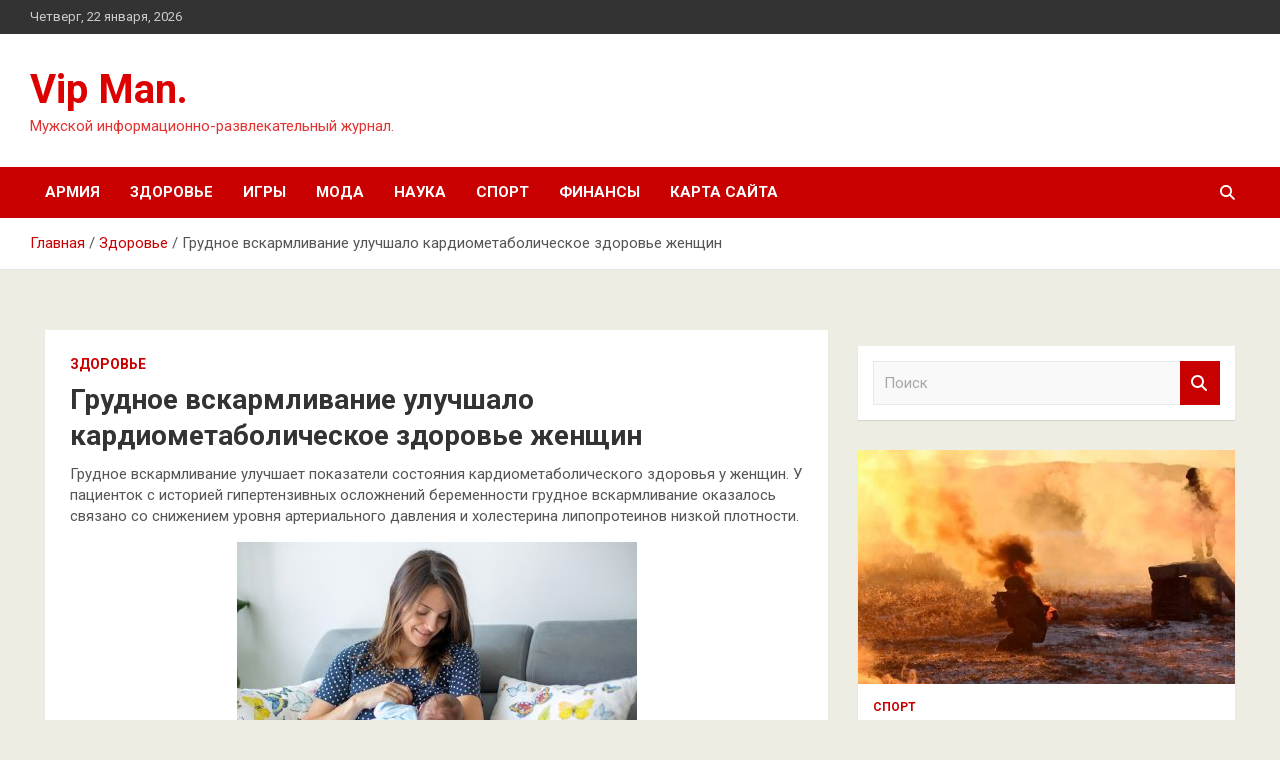

--- FILE ---
content_type: text/html; charset=UTF-8
request_url: https://vmxr.ru/zdorove/grydnoe-vskarmlivanie-ylychshalo-kardiometabolicheskoe-zdorove-jenshin.html
body_size: 16933
content:
<!doctype html>
<html lang="ru-RU">
<head>
	<meta charset="UTF-8">
	<meta name="viewport" content="width=device-width, initial-scale=1, shrink-to-fit=no">
	<link rel="profile" href="https://gmpg.org/xfn/11">

	<title>Грудное вскармливание улучшало кардиометаболическое здоровье женщин &#8212; Vip Man.</title>
<meta name='robots' content='max-image-preview:large' />
<link rel='dns-prefetch' href='//fonts.googleapis.com' />
<link rel="alternate" title="oEmbed (JSON)" type="application/json+oembed" href="https://vmxr.ru/wp-json/oembed/1.0/embed?url=https%3A%2F%2Fvmxr.ru%2Fzdorove%2Fgrydnoe-vskarmlivanie-ylychshalo-kardiometabolicheskoe-zdorove-jenshin.html" />
<link rel="alternate" title="oEmbed (XML)" type="text/xml+oembed" href="https://vmxr.ru/wp-json/oembed/1.0/embed?url=https%3A%2F%2Fvmxr.ru%2Fzdorove%2Fgrydnoe-vskarmlivanie-ylychshalo-kardiometabolicheskoe-zdorove-jenshin.html&#038;format=xml" />
<style id='wp-img-auto-sizes-contain-inline-css' type='text/css'>
img:is([sizes=auto i],[sizes^="auto," i]){contain-intrinsic-size:3000px 1500px}
/*# sourceURL=wp-img-auto-sizes-contain-inline-css */
</style>
<style id='wp-block-library-inline-css' type='text/css'>
:root{--wp-block-synced-color:#7a00df;--wp-block-synced-color--rgb:122,0,223;--wp-bound-block-color:var(--wp-block-synced-color);--wp-editor-canvas-background:#ddd;--wp-admin-theme-color:#007cba;--wp-admin-theme-color--rgb:0,124,186;--wp-admin-theme-color-darker-10:#006ba1;--wp-admin-theme-color-darker-10--rgb:0,107,160.5;--wp-admin-theme-color-darker-20:#005a87;--wp-admin-theme-color-darker-20--rgb:0,90,135;--wp-admin-border-width-focus:2px}@media (min-resolution:192dpi){:root{--wp-admin-border-width-focus:1.5px}}.wp-element-button{cursor:pointer}:root .has-very-light-gray-background-color{background-color:#eee}:root .has-very-dark-gray-background-color{background-color:#313131}:root .has-very-light-gray-color{color:#eee}:root .has-very-dark-gray-color{color:#313131}:root .has-vivid-green-cyan-to-vivid-cyan-blue-gradient-background{background:linear-gradient(135deg,#00d084,#0693e3)}:root .has-purple-crush-gradient-background{background:linear-gradient(135deg,#34e2e4,#4721fb 50%,#ab1dfe)}:root .has-hazy-dawn-gradient-background{background:linear-gradient(135deg,#faaca8,#dad0ec)}:root .has-subdued-olive-gradient-background{background:linear-gradient(135deg,#fafae1,#67a671)}:root .has-atomic-cream-gradient-background{background:linear-gradient(135deg,#fdd79a,#004a59)}:root .has-nightshade-gradient-background{background:linear-gradient(135deg,#330968,#31cdcf)}:root .has-midnight-gradient-background{background:linear-gradient(135deg,#020381,#2874fc)}:root{--wp--preset--font-size--normal:16px;--wp--preset--font-size--huge:42px}.has-regular-font-size{font-size:1em}.has-larger-font-size{font-size:2.625em}.has-normal-font-size{font-size:var(--wp--preset--font-size--normal)}.has-huge-font-size{font-size:var(--wp--preset--font-size--huge)}.has-text-align-center{text-align:center}.has-text-align-left{text-align:left}.has-text-align-right{text-align:right}.has-fit-text{white-space:nowrap!important}#end-resizable-editor-section{display:none}.aligncenter{clear:both}.items-justified-left{justify-content:flex-start}.items-justified-center{justify-content:center}.items-justified-right{justify-content:flex-end}.items-justified-space-between{justify-content:space-between}.screen-reader-text{border:0;clip-path:inset(50%);height:1px;margin:-1px;overflow:hidden;padding:0;position:absolute;width:1px;word-wrap:normal!important}.screen-reader-text:focus{background-color:#ddd;clip-path:none;color:#444;display:block;font-size:1em;height:auto;left:5px;line-height:normal;padding:15px 23px 14px;text-decoration:none;top:5px;width:auto;z-index:100000}html :where(.has-border-color){border-style:solid}html :where([style*=border-top-color]){border-top-style:solid}html :where([style*=border-right-color]){border-right-style:solid}html :where([style*=border-bottom-color]){border-bottom-style:solid}html :where([style*=border-left-color]){border-left-style:solid}html :where([style*=border-width]){border-style:solid}html :where([style*=border-top-width]){border-top-style:solid}html :where([style*=border-right-width]){border-right-style:solid}html :where([style*=border-bottom-width]){border-bottom-style:solid}html :where([style*=border-left-width]){border-left-style:solid}html :where(img[class*=wp-image-]){height:auto;max-width:100%}:where(figure){margin:0 0 1em}html :where(.is-position-sticky){--wp-admin--admin-bar--position-offset:var(--wp-admin--admin-bar--height,0px)}@media screen and (max-width:600px){html :where(.is-position-sticky){--wp-admin--admin-bar--position-offset:0px}}

/*# sourceURL=wp-block-library-inline-css */
</style><style id='global-styles-inline-css' type='text/css'>
:root{--wp--preset--aspect-ratio--square: 1;--wp--preset--aspect-ratio--4-3: 4/3;--wp--preset--aspect-ratio--3-4: 3/4;--wp--preset--aspect-ratio--3-2: 3/2;--wp--preset--aspect-ratio--2-3: 2/3;--wp--preset--aspect-ratio--16-9: 16/9;--wp--preset--aspect-ratio--9-16: 9/16;--wp--preset--color--black: #000000;--wp--preset--color--cyan-bluish-gray: #abb8c3;--wp--preset--color--white: #ffffff;--wp--preset--color--pale-pink: #f78da7;--wp--preset--color--vivid-red: #cf2e2e;--wp--preset--color--luminous-vivid-orange: #ff6900;--wp--preset--color--luminous-vivid-amber: #fcb900;--wp--preset--color--light-green-cyan: #7bdcb5;--wp--preset--color--vivid-green-cyan: #00d084;--wp--preset--color--pale-cyan-blue: #8ed1fc;--wp--preset--color--vivid-cyan-blue: #0693e3;--wp--preset--color--vivid-purple: #9b51e0;--wp--preset--gradient--vivid-cyan-blue-to-vivid-purple: linear-gradient(135deg,rgb(6,147,227) 0%,rgb(155,81,224) 100%);--wp--preset--gradient--light-green-cyan-to-vivid-green-cyan: linear-gradient(135deg,rgb(122,220,180) 0%,rgb(0,208,130) 100%);--wp--preset--gradient--luminous-vivid-amber-to-luminous-vivid-orange: linear-gradient(135deg,rgb(252,185,0) 0%,rgb(255,105,0) 100%);--wp--preset--gradient--luminous-vivid-orange-to-vivid-red: linear-gradient(135deg,rgb(255,105,0) 0%,rgb(207,46,46) 100%);--wp--preset--gradient--very-light-gray-to-cyan-bluish-gray: linear-gradient(135deg,rgb(238,238,238) 0%,rgb(169,184,195) 100%);--wp--preset--gradient--cool-to-warm-spectrum: linear-gradient(135deg,rgb(74,234,220) 0%,rgb(151,120,209) 20%,rgb(207,42,186) 40%,rgb(238,44,130) 60%,rgb(251,105,98) 80%,rgb(254,248,76) 100%);--wp--preset--gradient--blush-light-purple: linear-gradient(135deg,rgb(255,206,236) 0%,rgb(152,150,240) 100%);--wp--preset--gradient--blush-bordeaux: linear-gradient(135deg,rgb(254,205,165) 0%,rgb(254,45,45) 50%,rgb(107,0,62) 100%);--wp--preset--gradient--luminous-dusk: linear-gradient(135deg,rgb(255,203,112) 0%,rgb(199,81,192) 50%,rgb(65,88,208) 100%);--wp--preset--gradient--pale-ocean: linear-gradient(135deg,rgb(255,245,203) 0%,rgb(182,227,212) 50%,rgb(51,167,181) 100%);--wp--preset--gradient--electric-grass: linear-gradient(135deg,rgb(202,248,128) 0%,rgb(113,206,126) 100%);--wp--preset--gradient--midnight: linear-gradient(135deg,rgb(2,3,129) 0%,rgb(40,116,252) 100%);--wp--preset--font-size--small: 13px;--wp--preset--font-size--medium: 20px;--wp--preset--font-size--large: 36px;--wp--preset--font-size--x-large: 42px;--wp--preset--spacing--20: 0.44rem;--wp--preset--spacing--30: 0.67rem;--wp--preset--spacing--40: 1rem;--wp--preset--spacing--50: 1.5rem;--wp--preset--spacing--60: 2.25rem;--wp--preset--spacing--70: 3.38rem;--wp--preset--spacing--80: 5.06rem;--wp--preset--shadow--natural: 6px 6px 9px rgba(0, 0, 0, 0.2);--wp--preset--shadow--deep: 12px 12px 50px rgba(0, 0, 0, 0.4);--wp--preset--shadow--sharp: 6px 6px 0px rgba(0, 0, 0, 0.2);--wp--preset--shadow--outlined: 6px 6px 0px -3px rgb(255, 255, 255), 6px 6px rgb(0, 0, 0);--wp--preset--shadow--crisp: 6px 6px 0px rgb(0, 0, 0);}:where(.is-layout-flex){gap: 0.5em;}:where(.is-layout-grid){gap: 0.5em;}body .is-layout-flex{display: flex;}.is-layout-flex{flex-wrap: wrap;align-items: center;}.is-layout-flex > :is(*, div){margin: 0;}body .is-layout-grid{display: grid;}.is-layout-grid > :is(*, div){margin: 0;}:where(.wp-block-columns.is-layout-flex){gap: 2em;}:where(.wp-block-columns.is-layout-grid){gap: 2em;}:where(.wp-block-post-template.is-layout-flex){gap: 1.25em;}:where(.wp-block-post-template.is-layout-grid){gap: 1.25em;}.has-black-color{color: var(--wp--preset--color--black) !important;}.has-cyan-bluish-gray-color{color: var(--wp--preset--color--cyan-bluish-gray) !important;}.has-white-color{color: var(--wp--preset--color--white) !important;}.has-pale-pink-color{color: var(--wp--preset--color--pale-pink) !important;}.has-vivid-red-color{color: var(--wp--preset--color--vivid-red) !important;}.has-luminous-vivid-orange-color{color: var(--wp--preset--color--luminous-vivid-orange) !important;}.has-luminous-vivid-amber-color{color: var(--wp--preset--color--luminous-vivid-amber) !important;}.has-light-green-cyan-color{color: var(--wp--preset--color--light-green-cyan) !important;}.has-vivid-green-cyan-color{color: var(--wp--preset--color--vivid-green-cyan) !important;}.has-pale-cyan-blue-color{color: var(--wp--preset--color--pale-cyan-blue) !important;}.has-vivid-cyan-blue-color{color: var(--wp--preset--color--vivid-cyan-blue) !important;}.has-vivid-purple-color{color: var(--wp--preset--color--vivid-purple) !important;}.has-black-background-color{background-color: var(--wp--preset--color--black) !important;}.has-cyan-bluish-gray-background-color{background-color: var(--wp--preset--color--cyan-bluish-gray) !important;}.has-white-background-color{background-color: var(--wp--preset--color--white) !important;}.has-pale-pink-background-color{background-color: var(--wp--preset--color--pale-pink) !important;}.has-vivid-red-background-color{background-color: var(--wp--preset--color--vivid-red) !important;}.has-luminous-vivid-orange-background-color{background-color: var(--wp--preset--color--luminous-vivid-orange) !important;}.has-luminous-vivid-amber-background-color{background-color: var(--wp--preset--color--luminous-vivid-amber) !important;}.has-light-green-cyan-background-color{background-color: var(--wp--preset--color--light-green-cyan) !important;}.has-vivid-green-cyan-background-color{background-color: var(--wp--preset--color--vivid-green-cyan) !important;}.has-pale-cyan-blue-background-color{background-color: var(--wp--preset--color--pale-cyan-blue) !important;}.has-vivid-cyan-blue-background-color{background-color: var(--wp--preset--color--vivid-cyan-blue) !important;}.has-vivid-purple-background-color{background-color: var(--wp--preset--color--vivid-purple) !important;}.has-black-border-color{border-color: var(--wp--preset--color--black) !important;}.has-cyan-bluish-gray-border-color{border-color: var(--wp--preset--color--cyan-bluish-gray) !important;}.has-white-border-color{border-color: var(--wp--preset--color--white) !important;}.has-pale-pink-border-color{border-color: var(--wp--preset--color--pale-pink) !important;}.has-vivid-red-border-color{border-color: var(--wp--preset--color--vivid-red) !important;}.has-luminous-vivid-orange-border-color{border-color: var(--wp--preset--color--luminous-vivid-orange) !important;}.has-luminous-vivid-amber-border-color{border-color: var(--wp--preset--color--luminous-vivid-amber) !important;}.has-light-green-cyan-border-color{border-color: var(--wp--preset--color--light-green-cyan) !important;}.has-vivid-green-cyan-border-color{border-color: var(--wp--preset--color--vivid-green-cyan) !important;}.has-pale-cyan-blue-border-color{border-color: var(--wp--preset--color--pale-cyan-blue) !important;}.has-vivid-cyan-blue-border-color{border-color: var(--wp--preset--color--vivid-cyan-blue) !important;}.has-vivid-purple-border-color{border-color: var(--wp--preset--color--vivid-purple) !important;}.has-vivid-cyan-blue-to-vivid-purple-gradient-background{background: var(--wp--preset--gradient--vivid-cyan-blue-to-vivid-purple) !important;}.has-light-green-cyan-to-vivid-green-cyan-gradient-background{background: var(--wp--preset--gradient--light-green-cyan-to-vivid-green-cyan) !important;}.has-luminous-vivid-amber-to-luminous-vivid-orange-gradient-background{background: var(--wp--preset--gradient--luminous-vivid-amber-to-luminous-vivid-orange) !important;}.has-luminous-vivid-orange-to-vivid-red-gradient-background{background: var(--wp--preset--gradient--luminous-vivid-orange-to-vivid-red) !important;}.has-very-light-gray-to-cyan-bluish-gray-gradient-background{background: var(--wp--preset--gradient--very-light-gray-to-cyan-bluish-gray) !important;}.has-cool-to-warm-spectrum-gradient-background{background: var(--wp--preset--gradient--cool-to-warm-spectrum) !important;}.has-blush-light-purple-gradient-background{background: var(--wp--preset--gradient--blush-light-purple) !important;}.has-blush-bordeaux-gradient-background{background: var(--wp--preset--gradient--blush-bordeaux) !important;}.has-luminous-dusk-gradient-background{background: var(--wp--preset--gradient--luminous-dusk) !important;}.has-pale-ocean-gradient-background{background: var(--wp--preset--gradient--pale-ocean) !important;}.has-electric-grass-gradient-background{background: var(--wp--preset--gradient--electric-grass) !important;}.has-midnight-gradient-background{background: var(--wp--preset--gradient--midnight) !important;}.has-small-font-size{font-size: var(--wp--preset--font-size--small) !important;}.has-medium-font-size{font-size: var(--wp--preset--font-size--medium) !important;}.has-large-font-size{font-size: var(--wp--preset--font-size--large) !important;}.has-x-large-font-size{font-size: var(--wp--preset--font-size--x-large) !important;}
/*# sourceURL=global-styles-inline-css */
</style>

<style id='classic-theme-styles-inline-css' type='text/css'>
/*! This file is auto-generated */
.wp-block-button__link{color:#fff;background-color:#32373c;border-radius:9999px;box-shadow:none;text-decoration:none;padding:calc(.667em + 2px) calc(1.333em + 2px);font-size:1.125em}.wp-block-file__button{background:#32373c;color:#fff;text-decoration:none}
/*# sourceURL=/wp-includes/css/classic-themes.min.css */
</style>
<link rel='stylesheet' id='bootstrap-style-css' href='https://vmxr.ru/wp-content/themes/newscard/assets/library/bootstrap/css/bootstrap.min.css' type='text/css' media='all' />
<link rel='stylesheet' id='newscard-style-css' href='https://vmxr.ru/wp-content/themes/newscard/style.css' type='text/css' media='all' />
<script type="text/javascript" src="https://vmxr.ru/wp-includes/js/jquery/jquery.min.js" id="jquery-core-js"></script>
<script type="text/javascript" id="wp-disable-css-lazy-load-js-extra">
/* <![CDATA[ */
var WpDisableAsyncLinks = {"wp-disable-font-awesome":"https://vmxr.ru/wp-content/themes/newscard/assets/library/font-awesome/css/all.min.css","wp-disable-google-fonts":"//fonts.googleapis.com/css?family=Roboto:100,300,300i,400,400i,500,500i,700,700i"};
//# sourceURL=wp-disable-css-lazy-load-js-extra
/* ]]> */
</script>
<script type="text/javascript" src="https://vmxr.ru/wp-content/plugins/wp-disable/js/css-lazy-load.min.js" id="wp-disable-css-lazy-load-js"></script>
<link rel="canonical" href="https://vmxr.ru/zdorove/grydnoe-vskarmlivanie-ylychshalo-kardiometabolicheskoe-zdorove-jenshin.html" />
<link rel="pingback" href="https://vmxr.ru/xmlrpc.php">
<meta name="keywords" content="Медицина" />
<meta name="description" content="Грудное вскармливание улучшает показатели состояния кардиометаболического здоровья у женщин. У пациенток с историей гипертензивных осложнений беременности грудн..." />
		<style type="text/css">
					.site-title a,
			.site-description {
				color: #dd0000;
			}
				</style>
		<style type="text/css" id="custom-background-css">
body.custom-background { background-color: #edede3; }
</style>
	<link rel="icon" href="https://vmxr.ru/wp-content/uploads/2023/03/men2-150x150.jpg" sizes="32x32" />
<link rel="icon" href="https://vmxr.ru/wp-content/uploads/2023/03/men2-e1677667088630.jpg" sizes="192x192" />
<link rel="apple-touch-icon" href="https://vmxr.ru/wp-content/uploads/2023/03/men2-e1677667088630.jpg" />
<meta name="msapplication-TileImage" content="https://vmxr.ru/wp-content/uploads/2023/03/men2-e1677667088630.jpg" />
<link rel="alternate" type="application/rss+xml" title="RSS" href="https://vmxr.ru/rsslatest.xml" /></head>

<body class="wp-singular post-template-default single single-post postid-1297 single-format-standard custom-background wp-theme-newscard theme-body">
<div id="page" class="site">
	<a class="skip-link screen-reader-text" href="#content">Перейти к содержимому</a>
	
	<header id="masthead" class="site-header">

					<div class="info-bar">
				<div class="container">
					<div class="row gutter-10">
						<div class="col col-sm contact-section">
							<div class="date">
								<ul><li>Четверг, 22 января, 2026</li></ul>
							</div>
						</div><!-- .contact-section -->

											</div><!-- .row -->
          		</div><!-- .container -->
        	</div><!-- .infobar -->
        		<nav class="navbar navbar-expand-lg d-block">
			<div class="navbar-head header-overlay-light" >
				<div class="container">
					<div class="row navbar-head-row align-items-center">
						<div class="col-lg-4">
							<div class="site-branding navbar-brand">
																	<h2 class="site-title"><a href="https://vmxr.ru/" rel="home">Vip Man.</a></h2>
																	<p class="site-description">Мужской информационно-развлекательный журнал.</p>
															</div><!-- .site-branding .navbar-brand -->
						</div>
											</div><!-- .row -->
				</div><!-- .container -->
			</div><!-- .navbar-head -->
			<div class="navigation-bar">
				<div class="navigation-bar-top">
					<div class="container">
						<button class="navbar-toggler menu-toggle" type="button" data-toggle="collapse" data-target="#navbarCollapse" aria-controls="navbarCollapse" aria-expanded="false" aria-label="Переключение навигации"></button>
						<span class="search-toggle"></span>
					</div><!-- .container -->
					<div class="search-bar">
						<div class="container">
							<div class="search-block off">
								<form action="https://vmxr.ru/" method="get" class="search-form">
	<label class="assistive-text"> Поиск </label>
	<div class="input-group">
		<input type="search" value="" placeholder="Поиск" class="form-control s" name="s">
		<div class="input-group-prepend">
			<button class="btn btn-theme">Поиск</button>
		</div>
	</div>
</form><!-- .search-form -->
							</div><!-- .search-box -->
						</div><!-- .container -->
					</div><!-- .search-bar -->
				</div><!-- .navigation-bar-top -->
				<div class="navbar-main">
					<div class="container">
						<div class="collapse navbar-collapse" id="navbarCollapse">
							<div id="site-navigation" class="main-navigation nav-uppercase" role="navigation">
								<ul class="nav-menu navbar-nav d-lg-block"><li id="menu-item-91" class="menu-item menu-item-type-taxonomy menu-item-object-category menu-item-91"><a href="https://vmxr.ru/category/armiya">Армия</a></li>
<li id="menu-item-93" class="menu-item menu-item-type-taxonomy menu-item-object-category current-post-ancestor current-menu-parent current-post-parent menu-item-93"><a href="https://vmxr.ru/category/zdorove">Здоровье</a></li>
<li id="menu-item-96" class="menu-item menu-item-type-taxonomy menu-item-object-category menu-item-96"><a href="https://vmxr.ru/category/igry">Игры</a></li>
<li id="menu-item-94" class="menu-item menu-item-type-taxonomy menu-item-object-category menu-item-94"><a href="https://vmxr.ru/category/moda">Мода</a></li>
<li id="menu-item-92" class="menu-item menu-item-type-taxonomy menu-item-object-category menu-item-92"><a href="https://vmxr.ru/category/nauka">Наука</a></li>
<li id="menu-item-90" class="menu-item menu-item-type-taxonomy menu-item-object-category menu-item-90"><a href="https://vmxr.ru/category/sport">Спорт</a></li>
<li id="menu-item-95" class="menu-item menu-item-type-taxonomy menu-item-object-category menu-item-95"><a href="https://vmxr.ru/category/finansy">Финансы</a></li>
<li id="menu-item-97" class="menu-item menu-item-type-post_type menu-item-object-page menu-item-97"><a href="https://vmxr.ru/karta-sajta">Карта сайта</a></li>
</ul>							</div><!-- #site-navigation .main-navigation -->
						</div><!-- .navbar-collapse -->
						<div class="nav-search">
							<span class="search-toggle"></span>
						</div><!-- .nav-search -->
					</div><!-- .container -->
				</div><!-- .navbar-main -->
			</div><!-- .navigation-bar -->
		</nav><!-- .navbar -->

		
		
					<div id="breadcrumb">
				<div class="container">
					<div role="navigation" aria-label="Навигационные цепочки" class="breadcrumb-trail breadcrumbs" itemprop="breadcrumb"><ul class="trail-items" itemscope itemtype="http://schema.org/BreadcrumbList"><meta name="numberOfItems" content="3" /><meta name="itemListOrder" content="Ascending" /><li itemprop="itemListElement" itemscope itemtype="http://schema.org/ListItem" class="trail-item trail-begin"><a href="https://vmxr.ru" rel="home" itemprop="item"><span itemprop="name">Главная</span></a><meta itemprop="position" content="1" /></li><li itemprop="itemListElement" itemscope itemtype="http://schema.org/ListItem" class="trail-item"><a href="https://vmxr.ru/category/zdorove" itemprop="item"><span itemprop="name">Здоровье</span></a><meta itemprop="position" content="2" /></li><li itemprop="itemListElement" itemscope itemtype="http://schema.org/ListItem" class="trail-item trail-end"><span itemprop="name">Грудное вскармливание улучшало кардиометаболическое здоровье женщин</span><meta itemprop="position" content="3" /></li></ul></div>				</div>
			</div><!-- .breadcrumb -->
			</header><!-- #masthead -->
	<div id="content" class="site-content ">
		<div class="container">
							<div class="row justify-content-center site-content-row">
			<div id="content" class="site-content">
	<div class="container">
		<div class="row justify-content-center site-content-row">
			<div id="primary" class="content-area col-lg-8">
				<main id="main" class="site-main">

						<div class="post-1297 post type-post status-publish format-standard has-post-thumbnail hentry category-zdorove tag-medicina">

		
				<div class="entry-meta category-meta">
					<div class="cat-links"><a href="https://vmxr.ru/category/zdorove" rel="category tag">Здоровье</a></div>
				</div><!-- .entry-meta -->

			
					<header class="entry-header">
				<h1 class="entry-title">Грудное вскармливание улучшало кардиометаболическое здоровье женщин</h1>
									<!-- .entry-meta -->
								</header>
				<div class="entry-content">
			<p>Грудное вскармливание улучшает показатели состояния кардиометаболического здоровья у женщин. У пациенток с историей гипертензивных осложнений беременности грудное вскармливание оказалось связано со снижением уровня артериального давления и холестерина липопротеинов низкой плотности.</p>
<p><img decoding="async" alt="Грудное вскармливание улучшало кардиометаболическое здоровье женщин" src="/wp-content/uploads/2023/03/grudnoe-vskarmlivanie-uluchshalo-kardiometabolicheskoe-zdorove-zhenshhin-0f021c2.jpg" class="aligncenter" /></br></p>
<p>Грудное вскармливание может влиять на состояние кардиометаболического здоровья у женщин с гипертензивными осложнениями беременности и без них, выяснили ученые из Университетов Питтсбурга, Бристоля и Университета штата Огайо. Результаты исследования опубликованы в журнале JAHA.</p>
<p>Грудное вскармливание оказалось связано со снижением таких показателей кардиометаболического состояния, как индекс массы тела, окружность талии, уровень С‐реактивного белка, триглицеридов, инсулина и проинсулина, а также с повышением холестерина липопротеинов высокой плотности (ЛПВП). Среди женщин с гипертензивными расстройствами беременности грудное вскармливание снижало среднее и диастолическое артериальное давление, а также уровень холестерина липопротеинов низкой плотности (ЛПНП).</p>
<p>Наиболее значительное снижение этих показателей наблюдали при продолжительности грудного вскармливания в 6—9 месяцев. Уровень диастолического давления в этой подгруппе оказался ниже на 4,87 мм рт.ст., среднее артериальное давление — на 4,61 мм рт.ст., а концентрация ЛПНП ниже на 0,4 ммоль/л.</p>
<p>        Ученые проанализировали данные 3598 участниц из британской когорты ALSPAC. Наличие гипертензивных осложнений беременности оценивалось по данным медицинских карт. В качестве показателей кардиометаболического здоровья оценивали индекс массы тела, окружность талии, уровни С‐реактивного белка, инсулина, проинсулина, глюкозы, ЛПНП и ЛПВП, среднее, систолическое и диастолическое артериальное давление, толщину интима‐медиа сонных артерий и растяжимость артерий. Показатели кардиометаболического здоровья оценивали в среднем через 18 лет после беременности.</p>
<p>Источник: <a href="http://medvestnik.ru/content/news/Grudnoe-vskarmlivanie-uluchshalo-kardiometabolicheskoe-zdorove-jenshin.html" rel="nofollow noopener" target="_blank">medvestnik.ru</a> </p>
		</div><!-- entry-content -->

		<footer class="entry-meta"><span class="tag-links"><span class="label">Метки:</span> <a href="https://vmxr.ru/tag/medicina" rel="tag">Медицина</a></span><!-- .tag-links --></footer><!-- .entry-meta -->	</div><!-- .post-1297 -->

	<nav class="navigation post-navigation" aria-label="Записи">
		<h2 class="screen-reader-text">Навигация по записям</h2>
		<div class="nav-links"><div class="nav-previous"><a href="https://vmxr.ru/nauka/raskryta-sposobnost-pchel-k-orientirovaniu-na-neznakomoi-mestnosti.html" rel="prev">Раскрыта способность пчел к ориентированию на незнакомой местности</a></div><div class="nav-next"><a href="https://vmxr.ru/zdorove/pravitelstvo-vydelilo-1-mlrd-ryblei-na-sozdanie-polevyh-gospitalei-v-novyh-regionah.html" rel="next">Правительство выделило 1 млрд рублей на создание полевых госпиталей в новых регионах</a></div></div>
	</nav>
				</main><!-- #main -->
			</div><!-- #primary -->
			

<aside id="secondary" class="col-lg-4 widget-area" role="complementary">
	<div class="sticky-sidebar">
<p></p>
<p>

		<section id="search-2" class="widget widget_search"><form action="https://vmxr.ru/" method="get" class="search-form">
	<label class="assistive-text"> Поиск </label>
	<div class="input-group">
		<input type="search" value="" placeholder="Поиск" class="form-control s" name="s">
		<div class="input-group-prepend">
			<button class="btn btn-theme">Поиск</button>
		</div>
	</div>
</form><!-- .search-form -->
</section><section id="newscard_horizontal_vertical_posts-2" class="widget newscard-widget-horizontal-vertical-posts">				<div class="row gutter-parent-14 post-vertical">
			<div class="col-md-6 first-col">
										<div class="post-boxed main-post clearfix">
											<div class="post-img-wrap">
							<a href="https://vmxr.ru/sport/v-1-m-doneckom-armeiskom-korpyse-rasskazali-o-popolnenii-iz-orenbyrga.html" class="post-img" style="background-image: url('https://vmxr.ru/wp-content/uploads/2023/03/v-1-m-doneckom-armejskom-korpuse-rasskazali-o-popolnenii-iz-orenburga-05de7fe.jpg');"></a>
						</div>
										<div class="post-content">
						<div class="entry-meta category-meta">
							<div class="cat-links"><a href="https://vmxr.ru/category/sport" rel="category tag">Спорт</a></div>
						</div><!-- .entry-meta -->
						<h3 class="entry-title"><a href="https://vmxr.ru/sport/v-1-m-doneckom-armeiskom-korpyse-rasskazali-o-popolnenii-iz-orenbyrga.html">В 1-м Донецком армейском корпусе рассказали о пополнении из Оренбурга</a></h3>						
						<div class="entry-content">
							<p>Фото: Министерство обороны РФ В 1-й Донецкий армейский корпус поступило пополнение из Оренбурга, рассказал «Известиям» офицер 1-го Донецкого корпуса с позывным «Проходчик». Как под непрекращающимися обстрелами живет Горловка и окрестные&hellip; </p>
						</div><!-- .entry-content -->
					</div>
				</div><!-- post-boxed -->
			</div>
			<div class="col-md-6 second-col">
												<div class="post-boxed inlined clearfix">
													<div class="post-img-wrap">
								<a href="https://vmxr.ru/sport/kollega-zarezannogo-v-podmoskovnom-kafe-myjchiny-rasskazal-podrobnosti-incidenta.html" class="post-img" style="background-image: url('https://vmxr.ru/wp-content/uploads/2023/03/kollega-zarezannogo-v-podmoskovnom-kafe-muzhchiny-rasskazal-podrobnosti-incidenta-83d0e54-300x169.jpg');"></a>
							</div>
												<div class="post-content">
							<div class="entry-meta category-meta">
								<div class="cat-links"><a href="https://vmxr.ru/category/sport" rel="category tag">Спорт</a></div>
							</div><!-- .entry-meta -->
							<h3 class="entry-title"><a href="https://vmxr.ru/sport/kollega-zarezannogo-v-podmoskovnom-kafe-myjchiny-rasskazal-podrobnosti-incidenta.html">Коллега зарезанного в подмосковном кафе мужчины рассказал подробности инцидента</a></h3>						</div>
					</div><!-- .post-boxed -->
													<div class="post-boxed inlined clearfix">
													<div class="post-img-wrap">
								<a href="https://vmxr.ru/sport/apteki-popalis-na-zavyshenii-stoimosti-lekarstv-dlia-diabetikov.html" class="post-img" style="background-image: url('https://vmxr.ru/wp-content/uploads/2023/03/apteki-popalis-na-zavyshenii-stoimosti-lekarstv-dlja-diabetikov-ff5343b-300x169.jpg');"></a>
							</div>
												<div class="post-content">
							<div class="entry-meta category-meta">
								<div class="cat-links"><a href="https://vmxr.ru/category/sport" rel="category tag">Спорт</a></div>
							</div><!-- .entry-meta -->
							<h3 class="entry-title"><a href="https://vmxr.ru/sport/apteki-popalis-na-zavyshenii-stoimosti-lekarstv-dlia-diabetikov.html">Аптеки попались на завышении стоимости лекарств для диабетиков</a></h3>						</div>
					</div><!-- .post-boxed -->
													<div class="post-boxed inlined clearfix">
													<div class="post-img-wrap">
								<a href="https://vmxr.ru/sport/kilian-mbappe-zabil-3000-i-gol-psj-v-chempionate-francii.html" class="post-img" style="background-image: url('https://vmxr.ru/wp-content/uploads/2023/03/kilian-mbappe-zabil-3000-j-gol-pszh-v-chempionate-francii-3debfa8-300x169.jpg');"></a>
							</div>
												<div class="post-content">
							<div class="entry-meta category-meta">
								<div class="cat-links"><a href="https://vmxr.ru/category/sport" rel="category tag">Спорт</a></div>
							</div><!-- .entry-meta -->
							<h3 class="entry-title"><a href="https://vmxr.ru/sport/kilian-mbappe-zabil-3000-i-gol-psj-v-chempionate-francii.html">Килиан Мбаппе забил 3000-й гол ПСЖ в чемпионате Франции</a></h3>						</div>
					</div><!-- .post-boxed -->
													<div class="post-boxed inlined clearfix">
													<div class="post-img-wrap">
								<a href="https://vmxr.ru/sport/boec-aleksei-oleinik-ocenil-ataky-i-zashity-petra-iana-v-bitve-s-dvalishvili.html" class="post-img" style="background-image: url('https://vmxr.ru/wp-content/uploads/2023/03/boec-aleksej-olejnik-ocenil-ataku-i-zashhitu-petra-jana-v-bitve-s-dvalishvili-3c53aba-300x169.jpg');"></a>
							</div>
												<div class="post-content">
							<div class="entry-meta category-meta">
								<div class="cat-links"><a href="https://vmxr.ru/category/sport" rel="category tag">Спорт</a></div>
							</div><!-- .entry-meta -->
							<h3 class="entry-title"><a href="https://vmxr.ru/sport/boec-aleksei-oleinik-ocenil-ataky-i-zashity-petra-iana-v-bitve-s-dvalishvili.html">Боец Алексей Олейник оценил атаку и защиту Петра Яна в битве с Двалишвили</a></h3>						</div>
					</div><!-- .post-boxed -->
												</div>
		</div><!-- .row gutter-parent-14 -->

		</section><!-- .widget_featured_post --><section id="newscard_horizontal_vertical_posts-3" class="widget newscard-widget-horizontal-vertical-posts">				<div class="row gutter-parent-14 post-vertical">
			<div class="col-md-6 first-col">
										<div class="post-boxed main-post clearfix">
											<div class="post-img-wrap">
							<a href="https://vmxr.ru/nauka/rossiiskie-voennye-primenili-noveishii-vysokotochnyi-boepripas-grom-v-hode-svo.html" class="post-img" style="background-image: url('https://vmxr.ru/wp-content/uploads/2023/03/rossijskie-voennye-primenili-novejshij-vysokotochnyj-boepripas-grom-v-hode-svo-7e00222.jpg');"></a>
						</div>
										<div class="post-content">
						<div class="entry-meta category-meta">
							<div class="cat-links"><a href="https://vmxr.ru/category/nauka" rel="category tag">Наука</a></div>
						</div><!-- .entry-meta -->
						<h3 class="entry-title"><a href="https://vmxr.ru/nauka/rossiiskie-voennye-primenili-noveishii-vysokotochnyi-boepripas-grom-v-hode-svo.html">Российские военные применили новейший высокоточный боеприпас «Гром» в ходе СВО</a></h3>						
						<div class="entry-content">
							<p>«Военкоры РВ»: ВКС России применили новейший высокоточный боеприпас «Гром» в ходе СВОСюжетСпециальная военная операция на Украине Фото: РИА Новости Войска ВКС России начали применять в ходе специальной военной операции (СВО)&hellip; </p>
						</div><!-- .entry-content -->
					</div>
				</div><!-- post-boxed -->
			</div>
			<div class="col-md-6 second-col">
												<div class="post-boxed inlined clearfix">
													<div class="post-img-wrap">
								<a href="https://vmxr.ru/nauka/v-ssha-ispytaut-gibkyu-rakety.html" class="post-img" style="background-image: url('https://vmxr.ru/wp-content/uploads/2023/03/v-ssha-ispytajut-gibkuju-raketu-1a1fbce.jpg');"></a>
							</div>
												<div class="post-content">
							<div class="entry-meta category-meta">
								<div class="cat-links"><a href="https://vmxr.ru/category/nauka" rel="category tag">Наука</a></div>
							</div><!-- .entry-meta -->
							<h3 class="entry-title"><a href="https://vmxr.ru/nauka/v-ssha-ispytaut-gibkyu-rakety.html">В США испытают гибкую ракету</a></h3>						</div>
					</div><!-- .post-boxed -->
													<div class="post-boxed inlined clearfix">
													<div class="post-img-wrap">
								<a href="https://vmxr.ru/nauka/v-rossii-yvelichatsia-sroki-remonta-tehniki-apple.html" class="post-img" style="background-image: url('https://vmxr.ru/wp-content/uploads/2023/03/v-rossii-uvelichatsja-sroki-remonta-tehniki-apple-e78fa9f.jpg');"></a>
							</div>
												<div class="post-content">
							<div class="entry-meta category-meta">
								<div class="cat-links"><a href="https://vmxr.ru/category/nauka" rel="category tag">Наука</a></div>
							</div><!-- .entry-meta -->
							<h3 class="entry-title"><a href="https://vmxr.ru/nauka/v-rossii-yvelichatsia-sroki-remonta-tehniki-apple.html">В России увеличатся сроки ремонта техники Apple</a></h3>						</div>
					</div><!-- .post-boxed -->
													<div class="post-boxed inlined clearfix">
													<div class="post-img-wrap">
								<a href="https://vmxr.ru/nauka/ozvychen-sposob-snizit-risk-diabeta-y-beremennyh.html" class="post-img" style="background-image: url('https://vmxr.ru/wp-content/uploads/2023/03/ozvuchen-sposob-snizit-risk-diabeta-u-beremennyh-a8eb13c.jpg');"></a>
							</div>
												<div class="post-content">
							<div class="entry-meta category-meta">
								<div class="cat-links"><a href="https://vmxr.ru/category/nauka" rel="category tag">Наука</a></div>
							</div><!-- .entry-meta -->
							<h3 class="entry-title"><a href="https://vmxr.ru/nauka/ozvychen-sposob-snizit-risk-diabeta-y-beremennyh.html">Озвучен способ снизить риск диабета у беременных</a></h3>						</div>
					</div><!-- .post-boxed -->
													<div class="post-boxed inlined clearfix">
													<div class="post-img-wrap">
								<a href="https://vmxr.ru/nauka/rossiiskii-tankist-perechislil-preimyshestva-tanka-t-90m.html" class="post-img" style="background-image: url('https://vmxr.ru/wp-content/uploads/2023/03/rossijskij-tankist-perechislil-preimushhestva-tanka-t-90m-6e8b3f9.jpg');"></a>
							</div>
												<div class="post-content">
							<div class="entry-meta category-meta">
								<div class="cat-links"><a href="https://vmxr.ru/category/nauka" rel="category tag">Наука</a></div>
							</div><!-- .entry-meta -->
							<h3 class="entry-title"><a href="https://vmxr.ru/nauka/rossiiskii-tankist-perechislil-preimyshestva-tanka-t-90m.html">Российский танкист перечислил преимущества танка Т-90М</a></h3>						</div>
					</div><!-- .post-boxed -->
												</div>
		</div><!-- .row gutter-parent-14 -->

		</section><!-- .widget_featured_post --><section id="tag_cloud-2" class="widget widget_tag_cloud"><h3 class="widget-title">Метки</h3><div class="tagcloud"><a href="https://vmxr.ru/tag/nintendo-switch" class="tag-cloud-link tag-link-42 tag-link-position-1" style="font-size: 9.0434782608696pt;" aria-label="Nintendo Switch (3 элемента)">Nintendo Switch</a>
<a href="https://vmxr.ru/tag/ufc" class="tag-cloud-link tag-link-161 tag-link-position-2" style="font-size: 10.608695652174pt;" aria-label="UFC (5 элементов)">UFC</a>
<a href="https://vmxr.ru/tag/aziya" class="tag-cloud-link tag-link-9 tag-link-position-3" style="font-size: 9.0434782608696pt;" aria-label="Азия (3 элемента)">Азия</a>
<a href="https://vmxr.ru/tag/armeniya" class="tag-cloud-link tag-link-115 tag-link-position-4" style="font-size: 8pt;" aria-label="Армения (2 элемента)">Армения</a>
<a href="https://vmxr.ru/tag/armiya-rf-vs-rf" class="tag-cloud-link tag-link-168 tag-link-position-5" style="font-size: 9.0434782608696pt;" aria-label="Армия РФ (ВС РФ) (3 элемента)">Армия РФ (ВС РФ)</a>
<a href="https://vmxr.ru/tag/artemovsk-baxmut" class="tag-cloud-link tag-link-37 tag-link-position-6" style="font-size: 9.0434782608696pt;" aria-label="Артемовск (Бахмут) (3 элемента)">Артемовск (Бахмут)</a>
<a href="https://vmxr.ru/tag/banki" class="tag-cloud-link tag-link-66 tag-link-position-7" style="font-size: 9.0434782608696pt;" aria-label="Банки (3 элемента)">Банки</a>
<a href="https://vmxr.ru/tag/boi" class="tag-cloud-link tag-link-12 tag-link-position-8" style="font-size: 13.217391304348pt;" aria-label="Бои (11 элементов)">Бои</a>
<a href="https://vmxr.ru/tag/boks" class="tag-cloud-link tag-link-10 tag-link-position-9" style="font-size: 14.260869565217pt;" aria-label="Бокс (15 элементов)">Бокс</a>
<a href="https://vmxr.ru/tag/vsu" class="tag-cloud-link tag-link-91 tag-link-position-10" style="font-size: 11.652173913043pt;" aria-label="ВСУ (7 элементов)">ВСУ</a>
<a href="https://vmxr.ru/tag/dnr" class="tag-cloud-link tag-link-41 tag-link-position-11" style="font-size: 9.0434782608696pt;" aria-label="ДНР (3 элемента)">ДНР</a>
<a href="https://vmxr.ru/tag/dtp" class="tag-cloud-link tag-link-82 tag-link-position-12" style="font-size: 8pt;" aria-label="ДТП (2 элемента)">ДТП</a>
<a href="https://vmxr.ru/tag/edinoborstva" class="tag-cloud-link tag-link-69 tag-link-position-13" style="font-size: 11.217391304348pt;" aria-label="Единоборства (6 элементов)">Единоборства</a>
<a href="https://vmxr.ru/tag/izbrannoe" class="tag-cloud-link tag-link-21 tag-link-position-14" style="font-size: 12.869565217391pt;" aria-label="Избранное (10 элементов)">Избранное</a>
<a href="https://vmxr.ru/tag/irina-viner-usmanova" class="tag-cloud-link tag-link-193 tag-link-position-15" style="font-size: 9.0434782608696pt;" aria-label="Ирина Винер-Усманова (3 элемента)">Ирина Винер-Усманова</a>
<a href="https://vmxr.ru/tag/kxl" class="tag-cloud-link tag-link-99 tag-link-position-16" style="font-size: 9.9130434782609pt;" aria-label="КХЛ (4 элемента)">КХЛ</a>
<a href="https://vmxr.ru/tag/kilian-mbappe" class="tag-cloud-link tag-link-277 tag-link-position-17" style="font-size: 8pt;" aria-label="Килиан Мбаппе (2 элемента)">Килиан Мбаппе</a>
<a href="https://vmxr.ru/tag/medicina" class="tag-cloud-link tag-link-23 tag-link-position-18" style="font-size: 20.260869565217pt;" aria-label="Медицина (76 элементов)">Медицина</a>
<a href="https://vmxr.ru/tag/moskva" class="tag-cloud-link tag-link-83 tag-link-position-19" style="font-size: 10.608695652174pt;" aria-label="Москва (5 элементов)">Москва</a>
<a href="https://vmxr.ru/tag/murat-gassiev" class="tag-cloud-link tag-link-11 tag-link-position-20" style="font-size: 11.652173913043pt;" aria-label="Мурат Гассиев (7 элементов)">Мурат Гассиев</a>
<a href="https://vmxr.ru/tag/ndfl" class="tag-cloud-link tag-link-3 tag-link-position-21" style="font-size: 9.0434782608696pt;" aria-label="НДФЛ (3 элемента)">НДФЛ</a>
<a href="https://vmxr.ru/tag/nauka" class="tag-cloud-link tag-link-17 tag-link-position-22" style="font-size: 22pt;" aria-label="Наука (121 элемент)">Наука</a>
<a href="https://vmxr.ru/tag/nauchnye-otkrytiya" class="tag-cloud-link tag-link-16 tag-link-position-23" style="font-size: 22pt;" aria-label="Научные открытия (121 элемент)">Научные открытия</a>
<a href="https://vmxr.ru/tag/pogibshie" class="tag-cloud-link tag-link-134 tag-link-position-24" style="font-size: 10.608695652174pt;" aria-label="Погибшие (5 элементов)">Погибшие</a>
<a href="https://vmxr.ru/tag/pogoda" class="tag-cloud-link tag-link-121 tag-link-position-25" style="font-size: 9.0434782608696pt;" aria-label="Погода (3 элемента)">Погода</a>
<a href="https://vmxr.ru/tag/podolsk" class="tag-cloud-link tag-link-278 tag-link-position-26" style="font-size: 8pt;" aria-label="Подольск (2 элемента)">Подольск</a>
<a href="https://vmxr.ru/tag/postradavshie" class="tag-cloud-link tag-link-85 tag-link-position-27" style="font-size: 10.608695652174pt;" aria-label="Пострадавшие (5 элементов)">Пострадавшие</a>
<a href="https://vmxr.ru/tag/rassledovaniya" class="tag-cloud-link tag-link-205 tag-link-position-28" style="font-size: 9.0434782608696pt;" aria-label="Расследования (3 элемента)">Расследования</a>
<a href="https://vmxr.ru/tag/ren-tv" class="tag-cloud-link tag-link-13 tag-link-position-29" style="font-size: 11.217391304348pt;" aria-label="Рен ТВ (6 элементов)">Рен ТВ</a>
<a href="https://vmxr.ru/tag/rossiya" class="tag-cloud-link tag-link-8 tag-link-position-30" style="font-size: 13.217391304348pt;" aria-label="Россия (11 элементов)">Россия</a>
<a href="https://vmxr.ru/tag/ssha" class="tag-cloud-link tag-link-46 tag-link-position-31" style="font-size: 13.478260869565pt;" aria-label="США (12 элементов)">США</a>
<a href="https://vmxr.ru/tag/sankcii" class="tag-cloud-link tag-link-68 tag-link-position-32" style="font-size: 9.0434782608696pt;" aria-label="Санкции (3 элемента)">Санкции</a>
<a href="https://vmxr.ru/tag/severnyj-potok" class="tag-cloud-link tag-link-202 tag-link-position-33" style="font-size: 9.0434782608696pt;" aria-label="Северный поток (3 элемента)">Северный поток</a>
<a href="https://vmxr.ru/tag/smert" class="tag-cloud-link tag-link-258 tag-link-position-34" style="font-size: 8pt;" aria-label="Смерть (2 элемента)">Смерть</a>
<a href="https://vmxr.ru/tag/specoperacii" class="tag-cloud-link tag-link-158 tag-link-position-35" style="font-size: 9.9130434782609pt;" aria-label="Спецоперации (4 элемента)">Спецоперации</a>
<a href="https://vmxr.ru/tag/sport" class="tag-cloud-link tag-link-50 tag-link-position-36" style="font-size: 14.260869565217pt;" aria-label="Спорт (15 элементов)">Спорт</a>
<a href="https://vmxr.ru/tag/tennis" class="tag-cloud-link tag-link-49 tag-link-position-37" style="font-size: 10.608695652174pt;" aria-label="Теннис (5 элементов)">Теннис</a>
<a href="https://vmxr.ru/tag/ukraina" class="tag-cloud-link tag-link-38 tag-link-position-38" style="font-size: 13.217391304348pt;" aria-label="Украина (11 элементов)">Украина</a>
<a href="https://vmxr.ru/tag/uchenye" class="tag-cloud-link tag-link-18 tag-link-position-39" style="font-size: 22pt;" aria-label="Ученые (121 элемент)">Ученые</a>
<a href="https://vmxr.ru/tag/fk-pszh" class="tag-cloud-link tag-link-276 tag-link-position-40" style="font-size: 8pt;" aria-label="ФК ПСЖ (2 элемента)">ФК ПСЖ</a>
<a href="https://vmxr.ru/tag/futbol" class="tag-cloud-link tag-link-116 tag-link-position-41" style="font-size: 11.217391304348pt;" aria-label="Футбол (6 элементов)">Футбол</a>
<a href="https://vmxr.ru/tag/xokkej" class="tag-cloud-link tag-link-98 tag-link-position-42" style="font-size: 12.086956521739pt;" aria-label="Хоккей (8 элементов)">Хоккей</a>
<a href="https://vmxr.ru/tag/xudozhestvennaya-gimnastika" class="tag-cloud-link tag-link-195 tag-link-position-43" style="font-size: 9.0434782608696pt;" aria-label="Художественная гимнастика (3 элемента)">Художественная гимнастика</a>
<a href="https://vmxr.ru/tag/ceny" class="tag-cloud-link tag-link-36 tag-link-position-44" style="font-size: 9.9130434782609pt;" aria-label="Цены (4 элемента)">Цены</a>
<a href="https://vmxr.ru/tag/shaxmaty" class="tag-cloud-link tag-link-7 tag-link-position-45" style="font-size: 9.9130434782609pt;" aria-label="Шахматы (4 элемента)">Шахматы</a></div>
</section>	</div><!-- .sticky-sidebar -->
</aside><!-- #secondary -->
		</div><!-- row -->
	</div><!-- .container -->
</div><!-- #content .site-content-->
					</div><!-- row -->
		</div><!-- .container -->
	</div><!-- #content .site-content-->
	<footer id="colophon" class="site-footer" role="contentinfo">
		
			<div class="container">
				<section class="featured-stories">
								<h3 class="stories-title">
									<a href="https://vmxr.ru/category/finansy">Финансы</a>
							</h3>
							<div class="row gutter-parent-14">
													<div class="col-sm-6 col-lg-3">
								<div class="post-boxed">
																			<div class="post-img-wrap">
											<div class="featured-post-img">
												<a href="https://vmxr.ru/finansy/iziatye-za-korrypciu-kvartiry-predlojili-prodavat-po-normam-o-privatizacii.html" class="post-img" style="background-image: url('https://vmxr.ru/wp-content/uploads/2023/03/izjatye-za-korrupciju-kvartiry-predlozhili-prodavat-po-normam-o-privatizacii-68deca0.jpg');"></a>
											</div>
											<div class="entry-meta category-meta">
												<div class="cat-links"><a href="https://vmxr.ru/category/finansy" rel="category tag">Финансы</a></div>
											</div><!-- .entry-meta -->
										</div><!-- .post-img-wrap -->
																		<div class="post-content">
																				<h3 class="entry-title"><a href="https://vmxr.ru/finansy/iziatye-za-korrypciu-kvartiry-predlojili-prodavat-po-normam-o-privatizacii.html">Изъятые за коррупцию квартиры предложили продавать по нормам о приватизации</a></h3>																					<div class="entry-meta">
																							</div>
																			</div><!-- .post-content -->
								</div><!-- .post-boxed -->
							</div><!-- .col-sm-6 .col-lg-3 -->
													<div class="col-sm-6 col-lg-3">
								<div class="post-boxed">
																			<div class="post-img-wrap">
											<div class="featured-post-img">
												<a href="https://vmxr.ru/finansy/pod-chistyu-monety-zakon-o-maininge-nachnet-deistvovat-s-iulia.html" class="post-img" style="background-image: url('https://vmxr.ru/wp-content/uploads/2023/03/pod-chistuju-monetu-zakon-o-majninge-nachnet-dejstvovat-s-ijulja-be938da.jpg');"></a>
											</div>
											<div class="entry-meta category-meta">
												<div class="cat-links"><a href="https://vmxr.ru/category/finansy" rel="category tag">Финансы</a></div>
											</div><!-- .entry-meta -->
										</div><!-- .post-img-wrap -->
																		<div class="post-content">
																				<h3 class="entry-title"><a href="https://vmxr.ru/finansy/pod-chistyu-monety-zakon-o-maininge-nachnet-deistvovat-s-iulia.html">Под чистую монету: закон о майнинге начнет действовать с июля</a></h3>																					<div class="entry-meta">
																							</div>
																			</div><!-- .post-content -->
								</div><!-- .post-boxed -->
							</div><!-- .col-sm-6 .col-lg-3 -->
													<div class="col-sm-6 col-lg-3">
								<div class="post-boxed">
																			<div class="post-img-wrap">
											<div class="featured-post-img">
												<a href="https://vmxr.ru/finansy/polzovatsia-servisom-bystryh-platejei-skoro-mojno-bydet-s-komputera.html" class="post-img" style="background-image: url('https://vmxr.ru/wp-content/uploads/2023/03/polzovatsja-servisom-bystryh-platezhej-skoro-mozhno-budet-s-kompjutera-57fbce0.jpg');"></a>
											</div>
											<div class="entry-meta category-meta">
												<div class="cat-links"><a href="https://vmxr.ru/category/finansy" rel="category tag">Финансы</a></div>
											</div><!-- .entry-meta -->
										</div><!-- .post-img-wrap -->
																		<div class="post-content">
																				<h3 class="entry-title"><a href="https://vmxr.ru/finansy/polzovatsia-servisom-bystryh-platejei-skoro-mojno-bydet-s-komputera.html">Пользоваться сервисом быстрых платежей скоро можно будет с компьютера</a></h3>																					<div class="entry-meta">
																							</div>
																			</div><!-- .post-content -->
								</div><!-- .post-boxed -->
							</div><!-- .col-sm-6 .col-lg-3 -->
													<div class="col-sm-6 col-lg-3">
								<div class="post-boxed">
																			<div class="post-img-wrap">
											<div class="featured-post-img">
												<a href="https://vmxr.ru/finansy/proficit-scheta-tekyshih-operacii-platejnogo-balansa-rf-v-ianvare-fevrale-snizilsia-v-29-raza.html" class="post-img" style="background-image: url('https://vmxr.ru/wp-content/uploads/2023/03/proficit-scheta-tekushhih-operacij-platezhnogo-balansa-rf-v-janvare-fevrale-snizilsja-v-29-raza-c496361.jpg');"></a>
											</div>
											<div class="entry-meta category-meta">
												<div class="cat-links"><a href="https://vmxr.ru/category/finansy" rel="category tag">Финансы</a></div>
											</div><!-- .entry-meta -->
										</div><!-- .post-img-wrap -->
																		<div class="post-content">
																				<h3 class="entry-title"><a href="https://vmxr.ru/finansy/proficit-scheta-tekyshih-operacii-platejnogo-balansa-rf-v-ianvare-fevrale-snizilsia-v-29-raza.html">Профицит счета текущих операций платежного баланса РФ в январе-феврале снизился в 2,9 раза</a></h3>																					<div class="entry-meta">
																							</div>
																			</div><!-- .post-content -->
								</div><!-- .post-boxed -->
							</div><!-- .col-sm-6 .col-lg-3 -->
											</div><!-- .row -->
				</section><!-- .featured-stories -->
			</div><!-- .container -->
		
					<div class="widget-area">
				<div class="container">
					<div class="row">
						<div class="col-sm-6 col-lg-3">
							<section id="custom_html-2" class="widget_text widget widget_custom_html"><div class="textwidget custom-html-widget"><p><noindex><font size="1">
Все материалы на данном сайте взяты из открытых источников и предоставляются исключительно в ознакомительных целях. Права на материалы принадлежат их владельцам. Администрация сайта ответственности за содержание материала не несет.
</font>
</noindex></p></div></section>						</div><!-- footer sidebar column 1 -->
						<div class="col-sm-6 col-lg-3">
							<section id="custom_html-3" class="widget_text widget widget_custom_html"><div class="textwidget custom-html-widget"><p><noindex><font size="1">
Если Вы обнаружили на нашем сайте материалы, которые нарушают авторские права, принадлежащие Вам, Вашей компании или организации, пожалуйста, сообщите нам.
</font>
</noindex></p></div></section>						</div><!-- footer sidebar column 2 -->
						<div class="col-sm-6 col-lg-3">
							<section id="custom_html-4" class="widget_text widget widget_custom_html"><div class="textwidget custom-html-widget"><p><noindex> <font size="1">
На сайте могут быть опубликованы материалы 18+! <br>
При цитировании ссылка на источник обязательна.
</font>
</noindex></p></div></section>						</div><!-- footer sidebar column 3 -->
						<div class="col-sm-6 col-lg-3">
							<section id="custom_html-5" class="widget_text widget widget_custom_html"><div class="textwidget custom-html-widget"><noindex>
<!--LiveInternet counter--><a href="https://www.liveinternet.ru/click"
target="_blank"><img id="licntF221" width="88" height="31" style="border:0" 
title="LiveInternet: показано число просмотров за 24 часа, посетителей за 24 часа и за сегодня"
src="[data-uri]"
alt=""/></a><script>(function(d,s){d.getElementById("licntF221").src=
"https://counter.yadro.ru/hit?t20.10;r"+escape(d.referrer)+
((typeof(s)=="undefined")?"":";s"+s.width+"*"+s.height+"*"+
(s.colorDepth?s.colorDepth:s.pixelDepth))+";u"+escape(d.URL)+
";h"+escape(d.title.substring(0,150))+";"+Math.random()})
(document,screen)</script><!--/LiveInternet-->
</noindex></div></section>						</div><!-- footer sidebar column 4 -->
					</div><!-- .row -->
				</div><!-- .container -->
			</div><!-- .widget-area -->
				<div class="site-info">
			<div class="container">
				<div class="row">
										<div class="copyright col-lg order-lg-1 text-lg-left">
						<div class="theme-link">
						
							Copyright © 2026 <a href="https://vmxr.ru/" title="Vip Man." >Vip Man.</a></div>
					</div><!-- .copyright -->
				</div><!-- .row -->
			</div><!-- .container -->
		</div><!-- .site-info -->
	</footer><!-- #colophon -->
	<div class="back-to-top"><a title="Перейти наверх" href="#masthead"></a></div>
</div><!-- #page -->

<script type="text/javascript">
<!--
var _acic={dataProvider:10};(function(){var e=document.createElement("script");e.type="text/javascript";e.async=true;e.src="https://www.acint.net/aci.js";var t=document.getElementsByTagName("script")[0];t.parentNode.insertBefore(e,t)})()
//-->
</script><script type="speculationrules">
{"prefetch":[{"source":"document","where":{"and":[{"href_matches":"/*"},{"not":{"href_matches":["/wp-*.php","/wp-admin/*","/wp-content/uploads/*","/wp-content/*","/wp-content/plugins/*","/wp-content/themes/newscard/*","/*\\?(.+)"]}},{"not":{"selector_matches":"a[rel~=\"nofollow\"]"}},{"not":{"selector_matches":".no-prefetch, .no-prefetch a"}}]},"eagerness":"conservative"}]}
</script>
<script type="text/javascript" src="https://vmxr.ru/wp-content/themes/newscard/assets/library/bootstrap/js/popper.min.js" id="popper-script-js"></script>
<script type="text/javascript" src="https://vmxr.ru/wp-content/themes/newscard/assets/library/bootstrap/js/bootstrap.min.js" id="bootstrap-script-js"></script>
<script type="text/javascript" src="https://vmxr.ru/wp-content/themes/newscard/assets/library/match-height/jquery.matchHeight-min.js" id="jquery-match-height-js"></script>
<script type="text/javascript" src="https://vmxr.ru/wp-content/themes/newscard/assets/library/match-height/jquery.matchHeight-settings.js" id="newscard-match-height-js"></script>
<script type="text/javascript" src="https://vmxr.ru/wp-content/themes/newscard/assets/js/skip-link-focus-fix.js" id="newscard-skip-link-focus-fix-js"></script>
<script type="text/javascript" src="https://vmxr.ru/wp-content/themes/newscard/assets/library/sticky/jquery.sticky.js" id="jquery-sticky-js"></script>
<script type="text/javascript" src="https://vmxr.ru/wp-content/themes/newscard/assets/library/sticky/jquery.sticky-settings.js" id="newscard-jquery-sticky-js"></script>
<script type="text/javascript" src="https://vmxr.ru/wp-content/themes/newscard/assets/js/scripts.js" id="newscard-scripts-js"></script>

</body>
</html>
